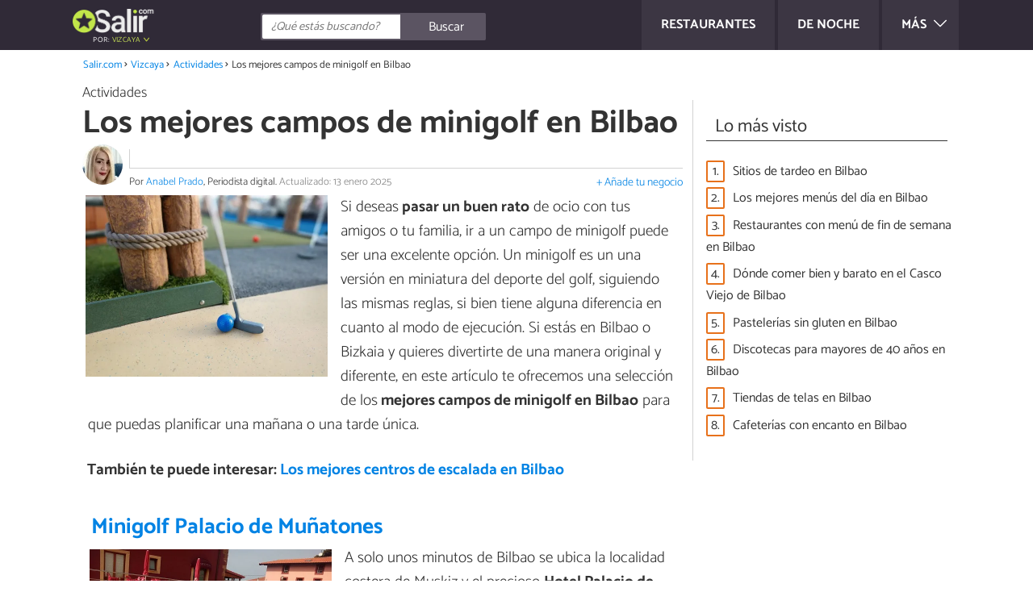

--- FILE ---
content_type: text/html; charset=UTF-8
request_url: https://www.salir.com/los-mejores-campos-de-minigolf-en-bilbao-art-1394.html
body_size: 11078
content:
<!DOCTYPE html>
<html lang="es" prefix="og: http://ogp.me/ns#">
<head>
<meta http-equiv="Content-Type" content="text/html;charset=utf-8">
<title>Los 6 mejores campos de minigolf en Bilbao - ¡Ideales para FAMILIAS!</title>    <meta name="description" content="Si deseas pasar un buen rato de ocio con tus amigos o tu familia, ir a un campo de minigolf puede ser una excelente opción. ¡En Salir.com te descubrimos los 6 mejores campos de Bilbao!"/>                <meta name="robots" content="index,follow,max-image-preview:large"/>
<link rel="canonical" href="https://www.salir.com/los-mejores-campos-de-minigolf-en-bilbao-art-1394.html" />        <link rel="shortcut icon" href="https://www.salir.com/img/web/salir/favicon.ico"/>
<meta name="ltm:project" content="salir"/>
<meta name="ltm:domain" content="salir.com"/>
<meta property="og:locale" content="es_ES" >
<meta property="og:site_name" content="salir.com" >
<meta property="og:url" content="https://www.salir.com/los-mejores-campos-de-minigolf-en-bilbao-art-1394.html" >
<meta property="twitter:site" content="@salircom" >
<meta property="og:title" content="Los 6 mejores campos de minigolf en Bilbao - ¡Ideales para FAMILIAS!" >
<meta property="og:description" content="Si deseas pasar un buen rato de ocio con tus amigos o tu familia, ir a un campo de minigolf puede ser una excelente opción. ¡En Salir.com te descubrimos los 6 mejores campos de Bilbao!" >
<meta property="og:image" content="https://cdn0.salir.com/es/articles/4/9/3/los_mejores_campos_de_minigolf_en_bilbao_1394_orig.jpg" >
<meta property="og:image:width" content="960" >
<meta property="og:image:height" content="720" >
<meta property="twitter:card" content="summary_large_image" >
<meta property="og:type" content="article" >
<meta name="idhublocation" content="178">
<meta name="idhubattr" content="166">
<meta name="isdirectory" content="1">
<meta name="viewport" content="width=device-width, initial-scale=1.0">
<link href="https://www.salir.com/css/css_salir_163.css" media="all" rel="stylesheet" type="text/css" >
<script async src="https://www.googletagmanager.com/gtag/js?id=G-DDKYG7M3GZ"></script>
<script>
window.dataLayer = window.dataLayer || [];
function gtag(){dataLayer.push(arguments);}
gtag('js', new Date());
gtag('config', 'G-DDKYG7M3GZ');
</script>
<script async src="https://securepubads.g.doubleclick.net/tag/js/gpt.js"></script>
<script>
window.googletag = window.googletag || {cmd: []};
</script>
<script>
googletag.cmd.push(function() {
googletag.pubads().enableSingleRequest();
googletag.pubads().collapseEmptyDivs();
googletag.pubads().setTargeting('ltm-id', '1394').setTargeting('category', 'Actividades').setTargeting('zone', 'article').setTargeting('project', 'salir').setTargeting('lang', 'es').setTargeting('project-lang', 'salir-es').setTargeting('amp','0');
googletag.pubads().disableInitialLoad();
googletag.enableServices();
});
</script>
<script>
var prebids = [];
prebids['ltm_desktop_roba_1'] = [{ bidder: "rubicon", params: {accountId:"16598",siteId:"160298",zoneId:"768906"} }]
prebids['ltm_desktop_roba_2'] = [{ bidder: "rubicon", params: {accountId:"16598",siteId:"160298",zoneId:"768906"} }]
prebids['ltm_desktop_roba_3'] = [{ bidder: "rubicon", params: {accountId:"16598",siteId:"160298",zoneId:"768906"} }]
prebids['ltm_desktop_sky_1'] = [{ bidder: "rubicon", params: {accountId:"16598",siteId:"160298",zoneId:"768906"} }]
prebids['ltm_mobile_roba_1'] = [{ bidder: "rubicon", params: {accountId:"16598",siteId:"160300",zoneId:"768938"} }]
prebids['ltm_mobile_roba_2'] = [{ bidder: "rubicon", params: {accountId:"16598",siteId:"160300",zoneId:"768938"} }]
prebids['ltm_mobile_roba_3'] = [{ bidder: "rubicon", params: {accountId:"16598",siteId:"160300",zoneId:"768938"} }]
prebids['ltm_nonpolicy_desktop_roba_1'] = [{ bidder: "rubicon", params: {accountId:"16598",siteId:"160298",zoneId:"768906"} }]
prebids['ltm_nonpolicy_desktop_roba_2'] = [{ bidder: "rubicon", params: {accountId:"16598",siteId:"160298",zoneId:"768906"} }]
prebids['ltm_nonpolicy_desktop_roba_3'] = [{ bidder: "rubicon", params: {accountId:"16598",siteId:"160298",zoneId:"768906"} }]
prebids['ltm_nonpolicy_desktop_sky_1'] = [{ bidder: "rubicon", params: {accountId:"16598",siteId:"160298",zoneId:"768906"} }]
prebids['ltm_nonpolicy_mobile_roba_1'] = [{ bidder: "rubicon", params: {accountId:"16598",siteId:"160300",zoneId:"768938"} }]
prebids['ltm_nonpolicy_mobile_roba_2'] = [{ bidder: "rubicon", params: {accountId:"16598",siteId:"160300",zoneId:"768938"} }]
prebids['ltm_nonpolicy_mobile_roba_3'] = [{ bidder: "rubicon", params: {accountId:"16598",siteId:"160300",zoneId:"768938"} }]
</script>
<script type="text/javascript" async src="//www.salir.com/js/library/prebid/prebid_20180601115812.js"></script>
<script>
var pbjs = pbjs || {};
pbjs.que = pbjs.que || [];
pbjs.bidderSettings = {
rubicon: {
bidCpmAdjustment : function(bidCpm){
return bidCpm * 0.84;
}
}
};
</script>
<script type="text/javascript">
window._taboola = window._taboola || [];
_taboola.push({article:'auto'});
!function (e, f, u, i) {
if (!document.getElementById(i)) {
e.async = 1;
e.src = u;
e.id = i;
f.parentNode.insertBefore(e, f);
}
}(document.createElement('script'),
document.getElementsByTagName('script')[0],
'//cdn.taboola.com/libtrc/linktomedia-ww-network/loader.js',
'tb_loader_script');
if (window.performance && typeof window.performance.mark == 'function') {
window.performance.mark('tbl_ic');
}
</script>
</head>
<body class="ctrl-article action-index">
<div class="container" id="top">
<header class="header-layout">
<nav class="menu" data-js-selector="menu">
<div class="cerrar-menu"></div>
<div class="wrap-menu max_width clear">
<a class="restaurantes menu-item ga" data-category="Header" data-event="Restaurantes" href="https://www.salir.com/vizcaya/restaurantes/">
<div class="table">
<div class="centrar">Restaurantes</div>
</div>
</a>
<a class="de-noche menu-item ga" data-category="Header" data-event="De noche" href="https://www.salir.com/vizcaya/de-noche/">
<div class="table">
<div class="centrar">De noche</div>
</div>
</a>
<div class="descubre">
<div class="table">
<div class="centrar">Más
<svg fill="#ffffff" viewBox="0 0 330 330" transform="rotate(90)">
<path d="M250.606,154.389l-150-149.996c-5.857-5.858-15.355-5.858-21.213,0.001 c-5.857,5.858-5.857,15.355,0.001,21.213l139.393,139.39L79.393,304.394c-5.857,5.858-5.857,15.355,0.001,21.213 C82.322,328.536,86.161,330,90,330s7.678-1.464,10.607-4.394l149.999-150.004c2.814-2.813,4.394-6.628,4.394-10.606 C255,161.018,253.42,157.202,250.606,154.389z"/>
</svg>
</div>
</div>
</div>
<div class="lista_menu">
<div class="clear">
<a class="ga hidden" data-category="Header" data-event="Go to hub" data-label="2" href="https://www.salir.com/vizcaya/restaurantes/">Restaurantes</a>
<a class="ga hidden" data-category="Header" data-event="Go to hub" data-label="134" href="https://www.salir.com/vizcaya/de-noche/">De noche</a>
<a class="ga" data-category="Header" data-event="Go to hub" data-label="115" href="https://www.salir.com/vizcaya/de-compras/">De compras</a>
<a class="ga" data-category="Header" data-event="Go to hub" data-label="131" href="https://www.salir.com/vizcaya/cuidado-personal/">Cuidado personal</a>
<a class="ga" data-category="Header" data-event="Go to hub" data-label="166" href="https://www.salir.com/vizcaya/actividades/">Actividades</a>
<a class="ga" data-category="Header" data-event="Go to hub" data-label="927" href="https://www.salir.com/vizcaya/sexo-y-citas/">Sexo y citas</a>
</div>
</div>
</div>		</nav>
<div class="max_width align-center">
<span class="hamburguesa" onclick="document.querySelector('.container').classList.toggle('menu-abierto')">
<svg viewBox="0 0 139 93"><path d="M -0 7.007 L -0 14.014 69.750 13.757 L 139.500 13.500 139.796 6.750 L 140.091 0 70.046 0 L 0 0 -0 7.007 M 0.328 7.500 C 0.333 11.350, 0.513 12.802, 0.730 10.728 C 0.946 8.653, 0.943 5.503, 0.722 3.728 C 0.501 1.952, 0.324 3.650, 0.328 7.500 M -0 46.520 L -0 54.014 69.750 53.757 L 139.500 53.500 139.788 46 L 140.075 38.500 70.038 38.763 L -0 39.027 -0 46.520 M 0.343 46.500 C 0.346 50.900, 0.522 52.576, 0.733 50.224 C 0.945 47.872, 0.942 44.272, 0.727 42.224 C 0.512 40.176, 0.339 42.100, 0.343 46.500 M -0 86.020 L -0 93.014 69.750 92.757 L 139.500 92.500 139.789 85.500 L 140.078 78.500 70.039 78.763 L -0 79.027 -0 86.020 M 0.336 86 C 0.336 90.125, 0.513 91.813, 0.728 89.750 C 0.944 87.688, 0.944 84.313, 0.728 82.250 C 0.513 80.188, 0.336 81.875, 0.336 86" fill="#fffcfc"/></svg>
</span>
<div class="logo-directory">
<a href="https://www.salir.com/vizcaya/"><img src="https://www.salir.com/img/web/salir/logo/negativo/es.png" alt="Web de ocio" class="logo ga" data-category="Header" data-event="go to home"></a>
<div id="ambito">
por:						<a class="ambito-desplegable" data-js-selector="ambito-desplegable">Vizcaya</a>
</div>
</div>
<div class="open-compartir" onclick="document.querySelector('.compartir').classList.toggle('active')">
<svg viewBox="0 0 44 50"><path d="M 31.161 1.750 C 30.028 2.712, 28.717 5.057, 28.248 6.959 C 27.535 9.847, 26.193 11.146, 20.118 14.830 C 14.744 18.089, 12.549 18.949, 11.721 18.121 C 9.947 16.347, 5.509 16.812, 2.635 19.073 C -1.087 22, -1.087 28, 2.635 30.927 C 5.471 33.158, 9.942 33.658, 11.662 31.938 C 12.412 31.188, 14.940 32.221, 20.252 35.446 C 26.768 39.402, 27.868 40.482, 28.430 43.480 C 30.162 52.710, 44 51.758, 44 42.408 C 44 36.386, 38.536 32.707, 32.999 35 C 30.604 35.993, 29.509 35.639, 23.117 31.808 C 13.553 26.075, 13.624 24.262, 23.651 18.169 C 29.806 14.429, 31.103 13.985, 32.960 14.979 C 37.963 17.656, 44 13.540, 44 7.452 C 44 1.240, 35.964 -2.329, 31.161 1.750" fill="#fffcfc"/></svg>
COMPARTIR
</div>
<form id="buscador" class="search-form salir-form" action="https://www.salir.com/busqueda" method="GET" onsubmit="if (document.getElementById('q').value.length < 3) { alert('Con tan poquito no podemos saber lo que quieres, haz una búsqueda más larga.'); document.getElementById('q').focus(); return false;}">
<fieldset>
<input name="q" id="q" data-js-selector="q" autocomplete="off"  class="input text search" placeholder="¿Qué estás buscando?">
<button type="button" class="button search" aria-label="Buscar" onclick="if(document.getElementById('q').value == '' || document.getElementById('q').value == document.getElementById('q').getAttribute('data-q')){ document.getElementById('q').focus(); } else { document.getElementById('buscador').submit(); }">
<svg viewBox="0 0 100 100"><path d="M 47.222 1.915 C 26.063 9.754, 14.914 35.454, 24.138 55.126 C 26.776 60.752, 26.776 60.752, 13.388 74.112 C -1.625 89.094, -3.016 92.075, 2.455 97.545 C 7.844 102.935, 10.715 101.599, 25.920 86.631 C 39.500 73.262, 39.500 73.262, 45 75.881 C 58.502 82.310, 77.432 78.695, 88.558 67.561 C 117.955 38.147, 86.076 -12.480, 47.222 1.915 M 52.792 11.347 C 27.033 18.582, 24.360 54.577, 48.752 65.744 C 62.648 72.106, 79.479 66.237, 86.454 52.596 C 97.820 30.373, 76.793 4.606, 52.792 11.347" stroke="none" fill="#fcfcfc" fill-rule="evenodd"/></svg>
<span>Buscar</span>
</button>
</fieldset>
</form>
</div>
<div data-js-selector="dropdown_menu" class="dropdown-content">
<div class="max_width">
<div class="toda-espania">
<a href="https://www.salir.com">Toda España</a>
</div>
<div class="columna-provincias">
<div class="titulillo">Provincias</div>
<ul class="provincias">
<li><a href="https://www.salir.com/a-coruna/">A Coruña</a></li>
<li><a href="https://www.salir.com/alava/">Álava</a></li>
<li><a href="https://www.salir.com/alicante/">Alicante</a></li>
<li><a href="https://www.salir.com/almeria/">Almería</a></li>
<li><a href="https://www.salir.com/asturias/">Asturias</a></li>
<li><a href="https://www.salir.com/avila/">Ávila</a></li>
<li><a href="https://www.salir.com/badajoz/">Badajoz</a></li>
<li><a href="https://www.salir.com/barcelona/">Barcelona</a></li>
<li><a href="https://www.salir.com/burgos/">Burgos</a></li>
<li><a href="https://www.salir.com/caceres/">Cáceres</a></li>
<li><a href="https://www.salir.com/cadiz/">Cádiz</a></li>
<li><a href="https://www.salir.com/cantabria/">Cantabria</a></li>
<li><a href="https://www.salir.com/castellon/">Castellón</a></li>
<li><a href="https://www.salir.com/ciudad-real/">Ciudad Real</a></li>
<li><a href="https://www.salir.com/cordoba/">Córdoba</a></li>
<li><a href="https://www.salir.com/cuenca/">Cuenca</a></li>
<li><a href="https://www.salir.com/eivissa/">Eivissa</a></li>
<li><a href="https://www.salir.com/formentera/">Formentera</a></li>
<li><a href="https://www.salir.com/girona/">Girona</a></li>
<li><a href="https://www.salir.com/granada/">Granada</a></li>
<li><a href="https://www.salir.com/guadalajara/">Guadalajara</a></li>
<li><a href="https://www.salir.com/guipuzcoa/">Guipúzcoa</a></li>
<li><a href="https://www.salir.com/huelva/">Huelva</a></li>
<li><a href="https://www.salir.com/huesca/">Huesca</a></li>
<li><a href="https://www.salir.com/jaen/">Jaén</a></li>
<li><a href="https://www.salir.com/la-rioja/">La Rioja</a></li>
<li><a href="https://www.salir.com/las-palmas/">Las Palmas</a></li>
<li><a href="https://www.salir.com/leon/">León</a></li>
<li><a href="https://www.salir.com/lleida/">Lleida</a></li>
<li><a href="https://www.salir.com/lugo/">Lugo</a></li>
<li><a href="https://www.salir.com/madrid/">Madrid</a></li>
<li><a href="https://www.salir.com/malaga/">Málaga</a></li>
<li><a href="https://www.salir.com/mallorca/">Mallorca</a></li>
<li><a href="https://www.salir.com/menorca/">Menorca</a></li>
<li><a href="https://www.salir.com/murcia/">Murcia</a></li>
<li><a href="https://www.salir.com/navarra/">Navarra</a></li>
<li><a href="https://www.salir.com/ourense/">Ourense</a></li>
<li><a href="https://www.salir.com/pontevedra/">Pontevedra</a></li>
<li><a href="https://www.salir.com/salamanca/">Salamanca</a></li>
<li><a href="https://www.salir.com/santa-cruz-de-tenerife/">Santa Cruz de Tenerife</a></li>
<li><a href="https://www.salir.com/segovia/">Segovia</a></li>
<li><a href="https://www.salir.com/sevilla/">Sevilla</a></li>
<li><a href="https://www.salir.com/soria/">Soria</a></li>
<li><a href="https://www.salir.com/tarragona/">Tarragona</a></li>
<li><a href="https://www.salir.com/teruel/">Teruel</a></li>
<li><a href="https://www.salir.com/toledo/">Toledo</a></li>
<li><a href="https://www.salir.com/valencia/">Valencia</a></li>
<li><a href="https://www.salir.com/valladolid/">Valladolid</a></li>
<li><a href="https://www.salir.com/vizcaya/">Vizcaya</a></li>
<li><a href="https://www.salir.com/zaragoza/">Zaragoza</a></li>
</ul>
</div>
</div>
</div>	</header>
<main class="main-content">
<nav>
<ul class="breadcrumb">
<li><a href="https://www.salir.com">Salir.com</a></li>
<li><a href="https://www.salir.com/vizcaya/">Vizcaya</a></li>
<li><a href="https://www.salir.com/vizcaya/actividades/">Actividades</a></li>
<li>Los mejores campos de minigolf en Bilbao</li>
</ul>
</nav>
<article class="columna-post">
<header class="header-post">
<div class="post-categoria">
<a class="post-categoria-link" href="https://www.salir.com/vizcaya/actividades/">Actividades</a>
</div>
<h1 class="titulo titulo--articulo">Los mejores campos de minigolf en Bilbao</h1>
<div class="info_articulo ">
<div class="daticos">
<div class="datico nbsp">&nbsp;</div>    </div>
<div class="autor">
<a rel="nofollow" class="img_autor" href="https://www.salir.com/autor/anabel-prado-17.html">
<picture>
<source
srcset="https://cdn0.salir.com/es/users/7/1/0/img_17_50_square.webp"
type="image/webp">
<img height="50" width="50" src="https://cdn0.salir.com/es/users/7/1/0/img_17_50_square.jpg" alt="Anabel Prado">
</picture>
</a>
<div class="nombre_autor">
Por <a rel="nofollow" href="https://www.salir.com/autor/anabel-prado-17.html">Anabel Prado</a>, Periodista digital. <span class="date_publish">Actualizado: 13 enero 2025</span>                    </div>
<a class="anunciate" href="https://www.salir.com/anunciate" rel="nofollow" target="_blank">+ Añade tu negocio</a>
</div>
</div>        </header>
<div class="intro">
<div class="imagen_wrap ">
<div class="imagen">
<picture>
<source
srcset="https://cdn0.salir.com/es/articles/4/9/3/los_mejores_campos_de_minigolf_en_bilbao_1394_600.webp"
type="image/webp">
<img fetchpriority="high" src="https://cdn0.salir.com/es/articles/4/9/3/los_mejores_campos_de_minigolf_en_bilbao_1394_600.jpg" alt="Los mejores campos de minigolf en Bilbao" width="600"  height="450">
</picture>
</div>
</div>
<p>Si deseas<strong> pasar un buen rato</strong> de ocio con tus amigos o tu familia, ir a un campo de minigolf puede ser una excelente opci&oacute;n. Un minigolf es un una versi&oacute;n en miniatura del deporte del golf, siguiendo las mismas reglas, si bien tiene alguna diferencia en cuanto al modo de ejecuci&oacute;n. Si est&aacute;s en Bilbao o Bizkaia y quieres divertirte de una manera original y diferente, en este art&iacute;culo te ofrecemos una selecci&oacute;n de los<strong> mejores campos de minigolf en Bilbao</strong> para que puedas planificar una ma&ntilde;ana o una tarde &uacute;nica.</p>
</div>
<div class="recomendado-incrustado">
<div class="texto">También te puede interesar:     <a class="ga" data-category="Post" data-event="related incrustado" href="https://www.salir.com/los-mejores-centros-de-escalada-en-bilbao-art-1049.html">Los mejores centros de escalada en Bilbao</a>
</div>
</div>
<div  class="publibydfp ad mobile breakpoint_1" id='div-gpt-ad-1490621822506-6' data-client='1052877' data-dfp='ltm_mobile_roba_1' data-sizes='[[336, 280],[300, 250]]'>
</div>
<div  class="publibydfp ad breakpoint_1-5 breakpoint_2 breakpoint_2-5 breakpoint_3 breakpoint_4" id='div-gpt-ad-1490621822506-2' data-client='1052877' data-dfp='ltm_desktop_roba_1' data-sizes='[[336, 280],[300, 250],[480, 320]]'>
</div>
<div class="place-item">
<h2 class="titulo titulo--h2 titulo--place" id="anchor_0">
<a class="ga" data-category="Article" data-event="link place" data-label="129975" href="https://www.salir.com/minigolf-palacio-de-munatones-muskiz-neg-129975.html">Minigolf Palacio de Muñatones</a>
</h2>
<div class="apartado list">
<div class="imagen_wrap">
<div class="imagen">
<a class="ga" data-category="Article" data-event="link place" data-label="129975" href="https://www.salir.com/minigolf-palacio-de-munatones-muskiz-neg-129975.html">
<picture>
<source
srcset="https://cdn0.salir.com/es/places/5/7/9/minigolf-palacio-de-munatones_129975_0_600.webp"
type="image/webp">
<img loading="lazy" src="https://cdn0.salir.com/es/places/5/7/9/minigolf-palacio-de-munatones_129975_0_600.jpg" alt="Minigolf Palacio de Muñatones" width="600"  height="400">
</picture>
</a>
</div>
</div>
<p>A solo unos minutos de Bilbao se ubica la localidad costera de Muskiz y el precioso <strong>Hotel Palacio de Mu&ntilde;atones.</strong> Un hotel situado en un antiguo palacete de finales del siglo XVIII en el que, tras una sobria y elegante rehabililtaci&oacute;n, se ofrece hospedaje, restaurante para celebraciones y eventos, cafeter&iacute;a, terraza, parking privado y<strong> un divertido minigolf.</strong></p><p>Un minigolf que se localiza en <strong>un precioso entorno</strong> y en el que podr&aacute;s pasar un rato de lo m&aacute;s agradable jugando en familia mientras te tomas algo en la terraza del hotel. Tambi&eacute;n cuenta con servicio de alquiler de bicicletas para poder hacer las rutas cercanas o ir hasta la playa.</p>
</div>
</div>
<div class="place-item">
<h2 class="titulo titulo--h2 titulo--place" id="anchor_1">
<a class="ga" data-category="Article" data-event="link place" data-label="129017" href="https://www.salir.com/club-deportivo-bilbao-bilbao-neg-129017.html">Club Deportivo Bilbao</a>
</h2>
<div class="apartado list">
<div class="imagen_wrap">
<div class="imagen">
<a class="ga" data-category="Article" data-event="link place" data-label="129017" href="https://www.salir.com/club-deportivo-bilbao-bilbao-neg-129017.html">
<picture>
<source
srcset="https://cdn0.salir.com/es/places/7/1/0/club-deportivo-bilbao_129017_0_600.webp"
type="image/webp">
<img loading="lazy" src="https://cdn0.salir.com/es/places/7/1/0/club-deportivo-bilbao_129017_0_600.jpg" alt="Club Deportivo Bilbao" width="600"  height="400">
</picture>
</a>
</div>
</div>
<p>El <strong>Club Deportivo Bilbao</strong> alberga otro de los mejores campos de minigolf en Bilbao. Este es un club en el que se puede practicar una gran variedad de deportes, adem&aacute;s de disponer de un restaurante abierto a todo el p&uacute;blico. Para acceder al resto de las instalaciones hay que ser socio, una condici&oacute;n tambi&eacute;n imprescindible si deseas utilizar sus pistas y campos.</p><p>El club dispone de <strong>11 campos y pistas</strong> para practicar todo tipo de actividades deportivas entre las que se encuentra el <strong>minigolf</strong> y el <strong>golf</strong>, adem&aacute;s de frontenis, squash, pelota, gimnasia art&iacute;stica, cinta, bicicleta est&aacute;tica y remo, musculaci&oacute;n, deportes tradicionales y expresi&oacute;n corporal. &iexcl;Un espacio de lo m&aacute;s completo para practicar deporte!</p>
</div>
</div>
<div  class="publibydfp ad mobile breakpoint_1" id='div-gpt-ad-1490621822506-7' data-client='1052877' data-dfp='ltm_mobile_roba_2' data-sizes='[[336,280],[300, 250],[300,600]]'>
</div>
<div  class="publibydfp ad breakpoint_1-5 breakpoint_2 breakpoint_2-5 breakpoint_3 breakpoint_4" id='div-gpt-ad-1490621822506-3' data-client='1052877' data-dfp='ltm_desktop_roba_2' data-sizes='[[336, 280],[300, 250],[480, 320]]'>
</div>
<div class="place-item">
<h2 class="titulo titulo--h2 titulo--place" id="anchor_2">
<a class="ga" data-category="Article" data-event="link place" data-label="129976" href="https://www.salir.com/sociedad-bilbaina-bilbao-neg-129976.html">Sociedad Bilbaína</a>
</h2>
<div class="apartado list">
<div class="imagen_wrap">
<div class="imagen">
<a class="ga" data-category="Article" data-event="link place" data-label="129976" href="https://www.salir.com/sociedad-bilbaina-bilbao-neg-129976.html">
<picture>
<source
srcset="https://cdn0.salir.com/es/places/6/7/9/sociedad-bilbaina_129976_0_600.webp"
type="image/webp">
<img loading="lazy" src="https://cdn0.salir.com/es/places/6/7/9/sociedad-bilbaina_129976_0_600.jpg" alt="Sociedad Bilbaína" width="600"  height="400">
</picture>
</a>
</div>
</div>
<p>Otro de los espacios para jugar al minigolf en Bilbao es el campo de la <strong>Sociedad Bilba&iacute;na de Recreo</strong>. La Sociedad Bilba&iacute;na es uno de los clubs privados m&aacute;s populares y emblem&aacute;ticos de la ciudad. Inaugurada en el a&ntilde;o 1913, la Sociedad Bilba&iacute;na se destaca tanto por la <strong>elegancia y calidad</strong> del edificio en el que se ubica, obra del arquitecto Emiliano Amann Amann, y por ofrecer toda una gran variedad de actividades de ocio y restauraci&oacute;n.</p><p>En lo que se refiere al deporte, la Sociedad Bilba&iacute;na cuenta con<strong> 5 campos y pistas</strong> dedicadas a la pr&aacute;ctica de deportes como el frontenis, golf, minigolf, billar, pelota y gimnasio. Se imparten clases de iniciaci&oacute;n, contando con un monitor para asesorar a los jugadores.</p>
</div>
</div>
<div class="place-item">
<h2 class="titulo titulo--h2 titulo--place" id="anchor_3">
<a class="ga" data-category="Article" data-event="link place" data-label="129977" href="https://www.salir.com/casa-rural-pikatzaenea-baserria-sopuerta-neg-129977.html">Casa Rural Pikatzaenea Baserria</a>
</h2>
<div class="apartado list">
<div class="imagen_wrap">
<div class="imagen">
<a class="ga" data-category="Article" data-event="link place" data-label="129977" href="https://www.salir.com/casa-rural-pikatzaenea-baserria-sopuerta-neg-129977.html">
<picture>
<source
srcset="https://cdn0.salir.com/es/places/7/7/9/casa-rural-pikatzaenea-baserria_129977_0_600.webp"
type="image/webp">
<img loading="lazy" src="https://cdn0.salir.com/es/places/7/7/9/casa-rural-pikatzaenea-baserria_129977_0_600.jpg" alt="Casa Rural Pikatzaenea Baserria" width="600"  height="400">
</picture>
</a>
</div>
</div>
<p>Y abandonamos la capital para desplazarnos hasta<strong> la cercana localidad de Sopuerta.</strong> Un entorno privilegiado situado a tan solo unos minutos en coche de Bilbao y en el que podemos encontrar otro de los mejores campos de minigolf en Bilbao.</p><p>Concretamente, este campo se localiza en la <strong>Casa Rural Pikatzaenea Baserria.</strong> Un caser&oacute;n se&ntilde;orial del siglo XVII que dispone de un amplio <strong>jard&iacute;n con barbacoa, zona de juegos infantiles y un minigolf.</strong> El edificio cuenta con 160 metros cuadrados de planta y tres alturas, siendo un espacio ideal para la celebraci&oacute;n de eventos y bodas.</p>
</div>
</div>
<div class="place-item">
<h2 class="titulo titulo--h2 titulo--place" id="anchor_4">
<a class="ga" data-category="Article" data-event="link place" data-label="129978" href="https://www.salir.com/hotel-seminario-bilbao-derio-neg-129978.html">Hotel Seminario Bilbao</a>
</h2>
<div class="apartado list">
<div class="imagen_wrap">
<div class="imagen">
<a class="ga" data-category="Article" data-event="link place" data-label="129978" href="https://www.salir.com/hotel-seminario-bilbao-derio-neg-129978.html">
<picture>
<source
srcset="https://cdn0.salir.com/es/places/8/7/9/hotel-seminario-bilbao_129978_0_600.webp"
type="image/webp">
<img loading="lazy" src="https://cdn0.salir.com/es/places/8/7/9/hotel-seminario-bilbao_129978_0_600.jpg" alt="Hotel Seminario Bilbao" width="600"  height="400">
</picture>
</a>
</div>
</div>
<p>El<strong> Hotel Seminario Bilbao</strong> se ubica en Derio y en las proximidades del campo de golf de esta localidad, a tan solo 10 kil&oacute;metros de Bilbao. Un local que tambi&eacute;n dispone en sus instalaciones de un <strong>minigolf</strong> en el que podr&aacute;s divertirte con tus peque&ntilde;os.</p><p>Adem&aacute;s, en las cercan&iacute;as tambi&eacute;n se localiza una escuela de Golf, <strong>la Escuela de Golf Celles</strong>, un local con buenos monitores y clases de iniciaci&oacute;n y perfeccionamiento. Otras instalaciones del hotel son un restaurante, bar o lounge, cafeter&iacute;a, biblioteca, sala de conferencias, aparcamiento gratuito y servicio gratis de traslado hasta el aeropuerto.</p>
</div>
</div>
<div  class="publibydfp ad mobile breakpoint_1" id='div-gpt-ad-1490621822506-8' data-client='1052877' data-dfp='ltm_mobile_roba_3' data-sizes='[[336, 280],[300, 250]]'>
</div>
<div  class="publibydfp ad breakpoint_1-5 breakpoint_2 breakpoint_2-5 breakpoint_3 breakpoint_4" id='div-gpt-ad-1490621822506-4' data-client='1052877' data-dfp='ltm_desktop_roba_3' data-sizes='[[336, 280],[300, 250],[480, 320]]'>
</div>
<div class="place-item">
<h2 class="titulo titulo--h2 titulo--place" id="anchor_5">
<a class="ga" data-category="Article" data-event="link place" data-label="128229" href="https://www.salir.com/mini-golf-parque-de-gamarra-vitoria-gasteiz-neg-128229.html">Mini Golf Parque de Gamarra</a>
</h2>
<div class="apartado list">
<div class="imagen_wrap">
<div class="imagen">
<a class="ga" data-category="Article" data-event="link place" data-label="128229" href="https://www.salir.com/mini-golf-parque-de-gamarra-vitoria-gasteiz-neg-128229.html">
<picture>
<source
srcset="https://cdn0.salir.com/es/places/9/2/2/mini-golf-parque-de-gamarra_128229_0_600.webp"
type="image/webp">
<img loading="lazy" src="https://cdn0.salir.com/es/places/9/2/2/mini-golf-parque-de-gamarra_128229_0_600.jpg" alt="Mini Golf Parque de Gamarra" width="600"  height="400">
</picture>
</a>
</div>
</div>
<p>Y ya en Araba, en Vitoria-Gasteiz, y a unos tres cuartos de hora de Bilbao, podemos pasarnos por el <strong>Mini-golf del Parque de Gamarra.</strong> Un campo de minigolf situado en el complejo polideportivo de este gran parque en el que adem&aacute;s podemos disfrutar de una piscina ol&iacute;mpica, piscinas familiar e infantil y toboganes.</p><p>El <strong>mini-golf es de uso gratuito</strong> y en sus instalaciones se facilitan palos y bolas para jugar. El campo de juego tiene un <strong>recorrido de 9 hoyos,</strong> siendo de uso libre en invierno y para los usuarios del parque en verano. Hay zonas de barbacoas, bares y cafeter&iacute;as.</p>
</div>
</div>
<div class="apartado align-center marco-sugerir-foto margin-bottom-2">
<p>¿Quieres que tu negocio aparezca en este artículo?</p>
<a class="boton m margin-top-0" rel="nofollow" target="_blank" href="https://www.salir.com/anunciate">Añadir mi negocio</a>
</div>
</article>
<aside>
<div class="tags" data-js-selector="top-views">
<div class="titulo titulo--linea"><div class="pastilla">Lo más visto</div></div>
<div class="topview"><div>1.</div><a href="https://www.salir.com/sitios-de-tardeo-en-bilbao-art-3418.html">Sitios de tardeo en Bilbao</a></div><div class="topview"><div>2.</div><a href="https://www.salir.com/los-mejores-menus-del-dia-en-bilbao-art-55.html">Los mejores menús del día en Bilbao</a></div><div class="topview"><div>3.</div><a href="https://www.salir.com/restaurantes-con-menu-de-fin-de-semana-en-bilbao-art-2888.html">Restaurantes con menú de fin de semana en Bilbao</a></div><div class="topview"><div>4.</div><a href="https://www.salir.com/donde-comer-bien-y-barato-en-el-casco-viejo-de-bilbao-art-482.html">Dónde comer bien y barato en el Casco Viejo de Bilbao</a></div><div class="topview"><div>5.</div><a href="https://www.salir.com/pastelerias-sin-gluten-en-bilbao-art-360.html">Pastelerías sin gluten en Bilbao</a></div><div class="topview"><div>6.</div><a href="https://www.salir.com/discotecas-para-mayores-de-40-anos-en-bilbao-art-665.html">Discotecas para mayores de 40 años en Bilbao</a></div><div class="topview"><div>7.</div><a href="https://www.salir.com/tiendas-de-telas-en-bilbao-art-2087.html">Tiendas de telas en Bilbao</a></div><div class="topview"><div>8.</div><a href="https://www.salir.com/cafeterias-con-encanto-en-bilbao-art-2230.html">Cafeterías con encanto en Bilbao</a></div></div>
<div  data-js-selector="pegajoso" class="publibydfp ad breakpoint_2 breakpoint_2-5 breakpoint_3 breakpoint_4" id='div-gpt-ad-1490621822506-5' data-client='1052877' data-dfp='ltm_desktop_sky_1' data-sizes='[[160, 600],[300, 600],[300, 250]]'>
</div>
</aside>
<div class="columna-post">
<div class="titulo titulo--h2">Artículos relacionados</div>
<div class="relacionados bottom" data-js-selector="related-bottom">
<div class="bloquegroup clear padding-left-1">
<div class="bloque  link">
<div class="position-imagen">
<picture>
<source srcset="https://cdn0.salir.com/es/articles/2/1/0/los_mejores_restaurantes_de_bilbao_12_300_150.webp"
type="image/webp">
<img loading="lazy" data-pin-nopin="true" alt="Los mejores restaurantes de Bilbao" class="imagen" src="https://cdn0.salir.com/es/articles/2/1/0/los_mejores_restaurantes_de_bilbao_12_300_150.jpg" width="300" height="150">
</picture>
</div>
<a href="https://www.salir.com/los-mejores-restaurantes-de-bilbao-art-12.html" class="titulo titulo--bloque">Los mejores restaurantes de Bilbao</a>
</div>
<div class="bloque  link">
<div class="position-imagen">
<div class="stars">
<div class="total">
<div class="valoracion" style="width: 100.00%"></div>
</div>
</div>
<picture>
<source srcset="https://cdn0.salir.com/es/articles/5/5/0/los_mejores_menus_del_dia_en_bilbao_55_300_150.webp"
type="image/webp">
<img loading="lazy" data-pin-nopin="true" alt="Los mejores menús del día en Bilbao" class="imagen" src="https://cdn0.salir.com/es/articles/5/5/0/los_mejores_menus_del_dia_en_bilbao_55_300_150.jpg" width="300" height="150">
</picture>
</div>
<a href="https://www.salir.com/los-mejores-menus-del-dia-en-bilbao-art-55.html" class="titulo titulo--bloque">Los mejores menús del día en Bilbao</a>
</div>
<div class="bloque  link">
<div class="position-imagen">
<picture>
<source srcset="https://cdn0.salir.com/es/articles/9/5/1/las_mejores_discotecas_de_bilbao_159_300_150.webp"
type="image/webp">
<img loading="lazy" data-pin-nopin="true" alt="Las mejores discotecas de Bilbao" class="imagen" src="https://cdn0.salir.com/es/articles/9/5/1/las_mejores_discotecas_de_bilbao_159_300_150.jpg" width="300" height="150">
</picture>
</div>
<a href="https://www.salir.com/las-mejores-discotecas-de-bilbao-art-159.html" class="titulo titulo--bloque">Las mejores discotecas de Bilbao</a>
</div>
<div class="bloque  link">
<div class="position-imagen">
<picture>
<source srcset="https://cdn0.salir.com/es/articles/7/9/1/los_mejores_bares_de_copas_y_pubs_en_bilbao_197_300_150.webp"
type="image/webp">
<img loading="lazy" data-pin-nopin="true" alt="Los mejores bares de copas y pubs en Bilbao" class="imagen" src="https://cdn0.salir.com/es/articles/7/9/1/los_mejores_bares_de_copas_y_pubs_en_bilbao_197_300_150.jpg" width="300" height="150">
</picture>
</div>
<a href="https://www.salir.com/los-mejores-bares-de-copas-y-pubs-en-bilbao-art-197.html" class="titulo titulo--bloque">Los mejores bares de copas y pubs en Bilbao</a>
</div>
</div>
</div>
<div class="comentarios" id="comentarios">
<div class="titulo titulo--linea sin-margin-lateral"><div class="pastilla">                                            Escribir comentario                                    </div></div>
<div>
<form method="post" class="formulario" data-js-selector="formulario-comentario" data-id-respuesta="-1">
<input type="hidden" name="id_article" data-js-selector="id_article" value="1394">
<input type="hidden" name="id_respuesta" value="-1">
<input type="hidden" name="id_categoria" value="7682">
<div data-js-selector="comentario-nombre-mail">
<div class="columna izquierda">
<div class="position-relative">
<div class="error" data-js-selector="error-nombre"></div>
<input type="text" class="input" name="nombre" placeholder="Nombre">
</div>
</div><div class="columna derecha">
<div class="position-relative">
<div class="error" data-js-selector="error-email"></div>
<input type="email" class="input" name="email" placeholder="Correo electrónico (no se publicará)">
</div>
</div>
</div>
<div class="position-relative foto">
<div class="error" data-js-selector="error-comentario"></div>
<textarea name="comentario" placeholder="Comentario o pregunta"></textarea>
<input class="adjunto" type="file" name="adjunto" data-js-selector="archivo_adjunto" data-portada="3" hidden="hidden"/>
<div class="arrastrar" data-js-selector="comentario-adjunto" data-portada="3">
<div class="error--arrastrar" data-js-selector="error-adjunto"></div>
<div class="icono-camara" data-js-selector="icono-camara"></div>
<div class="copy-tactil" data-js-selector="copy-tactil">Añade una imagen</div>
<div class="copy-raton" data-js-selector="copy-raton">Haz clic para adjuntar una foto relacionada con tu comentario</div>
</div>
</div>
<div class="rating">
<div class="selector--starts">
<input type="radio" name="rating" id="valoracion-null" class="valoracion" value="0" checked="checked"><label for="valoracion-null" style="display:none;"></label>
<input type="radio" name="rating" id="valoracion-1" class="valoracion" value="1" onclick="$('#texto-valoracion').html($(this).data('texto'));" data-texto="No es útil"><label for="valoracion-1"></label>
<input type="radio" name="rating" id="valoracion-2" class="valoracion" value="2" onclick="$('#texto-valoracion').html($(this).data('texto'));" data-texto="Más o menos"><label for="valoracion-2"></label>
<input type="radio" name="rating" id="valoracion-3" class="valoracion" value="3" onclick="$('#texto-valoracion').html($(this).data('texto'));" data-texto="Normal"><label for="valoracion-3"></label>
<input type="radio" name="rating" id="valoracion-4" class="valoracion" value="4" onclick="$('#texto-valoracion').html($(this).data('texto'));" data-texto="Útil"><label for="valoracion-4"></label>
<input type="radio" name="rating" id="valoracion-5" class="valoracion" value="5" onclick="$('#texto-valoracion').html($(this).data('texto'));" data-texto="Muy útil"><label for="valoracion-5"></label>
</div>
<label class="label">Tu valoración:</label><span class="texto" id="texto-valoracion">
¿Qué te ha parecido el artículo?                </span>
</div>
<button type="button" data-js-selector="enviar_comentario" class="boton m" data-id-respuesta="-1">Enviar comentario</button>
<input name="politica" id="politica_-1" type="checkbox"><label for="politica_-1">He leído y acepto la             <a href="https://www.salir.com/index/politicadeprivacidad" rel="nofollow" data-js-selector="launch_popup">política de privacidad</a>
</label>
<label class="legal">Red Link To Media recopila los datos personales solo para uso interno. En ningún caso, tus datos serán transferidos a terceros sin tu autorización.<br>De acuerdo con la ley del 8 de diciembre de 1992, puedes acceder a la base de datos que contiene tus datos personales y modificar esta información en cualquier momento, poniéndote en contacto con Red Link To Media SL (<a href="mailto:info@linktomedia.net">info@linktomedia.net</a>)</label>
</form>
</div>
</div>
</div>
<div class="barra-titulo-articulo">
<div class="max_width ">
<a class="wrap_titulo-barra-articulo" href="#top">Los mejores campos de minigolf en Bilbao</a>
</div>
</div>
<div  data-js-selector="anchor" class="publibydfp ad mobile breakpoint_1 breakpoint_1-5" id='div-gpt-ad-ltm_anchor_bottom' data-client='1052877' data-dfp='ltm_anchor_bottom' data-sizes='[[320, 50],[320,100]]'>
</div>
</main>
<a class="back_top" href="#top">Volver arriba &#8593;</a>
<footer>
<div class="max_width columnas--1">
<div class="columna">
<a class="logo-default" href="https://www.salir.com"><img src="https://www.salir.com/img/web/salir/logo/positivo/es.png" alt="Salir.com" class="logo ga" data-category="Header" data-event="go to home"  ></a>
<div class="titulo titulo--footer">Redes sociales</div>
<div class="social margin-bottom-1">
<a href="https://twitter.com/salircom" class="twitter follow-icon" target="_blank" title="twitter" rel="nofollow noopener noreferrer"></a>
<a href="https://www.instagram.com/salir.com.bcn/" class="instagram follow-icon" target="_blank" title="instagram" rel="nofollow noopener noreferrer"></a>
<a href="https://www.pinterest.es/salircom/" class="pinterest follow-icon" target="_blank" title="pinterest" rel="nofollow noopener noreferrer"></a>
</div>
</div>
</div>
<div class="subfooter">
<div class="max_width">
<strong>&copy; salir.com</strong> <em>2026</em>
<a href="https://www.salir.com/quienes-somos">Quiénes somos</a>
<a target="_blank" rel="nofollow" href="https://www.salir.com/anunciate">Contacta con nosotros</a>
<a data-js-selector="launch_popup" target="_blank" href="https://www.salir.com/index/terminosycondiciones" rel="nofollow">Términos y Condiciones</a>
<a data-js-selector="launch_popup" target="_blank" href="https://www.salir.com/index/politicadeprivacidad" rel="nofollow">Política de privacidad</a>
<a data-js-selector="launch_popup" target="_blank" href="https://www.salir.com/index/politicadecookies" rel="nofollow">Política de cookies</a>
</div>
</div>
</footer>
<div id="mediaquery"></div>
<div class="compartir share-off" data-js-selector="compartir">
<div class="max_width">
<span>Compartir en: </span><a href="http://www.facebook.com/sharer.php?u=https://www.salir.com/los-mejores-campos-de-minigolf-en-bilbao-art-1394.html" class="social-icon facebook ga" rel="nofollow noopener noreferrer" title="facebook" data-js-selector="launch_popup" data-category="Post" data-event="share" data-label="facebook"></a><a href="http://twitter.com/share?original_referer=https://www.salir.com/los-mejores-campos-de-minigolf-en-bilbao-art-1394.html&amp;text=Los mejores campos de minigolf en Bilbao&amp;url=https://www.salir.com/los-mejores-campos-de-minigolf-en-bilbao-art-1394.html&amp;via=salircom" class="social-icon twitter ga" rel="nofollow noopener noreferrer" title="twitter" data-js-selector="launch_popup" data-category="Post" data-event="share" data-label="twitter"></a><a href="http://pinterest.com/pin/create/button/?url=https://www.salir.com/los-mejores-campos-de-minigolf-en-bilbao-art-1394.html&amp;media=https://cdn0.salir.com/es/articles/4/9/3/los_mejores_campos_de_minigolf_en_bilbao_1394_600.jpg" class="social-icon pinterest ga" rel="nofollow noopener noreferrer" title="pinterest" data-js-selector="launch_popup" data-category="Post" data-event="share" data-label="pinterest" data-pin-custom="true"></a><a href="https://wa.me/?text=Los mejores campos de minigolf en Bilbao - https://www.salir.com/los-mejores-campos-de-minigolf-en-bilbao-art-1394.html" class="social-icon whatsapp ga" rel="nofollow noopener noreferrer" title="whatsapp" data-js-selector="launch_popup" data-category="Post" data-event="share" data-label="whatsapp"></a><a href="https://www.salir.com/los-mejores-campos-de-minigolf-en-bilbao-art-1394.html?print=1" class="social-icon imprimir ga" rel="nofollow noopener noreferrer" title="imprimir" data-js-selector="launch_popup" data-category="Post" data-event="share" data-label="imprimir"></a><a href="https://www.salir.com/ajax/download/id_article/1394" class="social-icon descargar ga" rel="nofollow noopener noreferrer" title="descargar" data-js-selector="launch_popup" data-category="Post" data-event="share" data-label="descargar"></a>                    </div>
</div>
</div>
<script type="text/javascript" async="true" src="https://www.salir.com/js/js_salir_230.js"></script>
<script type="text/javascript">
//<!--
window._taboola = window._taboola || [];_taboola.push({flush: true});    //-->
</script>
<script type="application/ld+json">
[{"@context":"https:\/\/schema.org\/","@type":"BlogPosting","mainEntityOfPage":{"@type":"WebPage","@id":"https:\/\/www.salir.com\/los-mejores-campos-de-minigolf-en-bilbao-art-1394.html"},"headline":"Los mejores campos de minigolf en Bilbao","description":"Si deseas pasar un buen rato de ocio con tus amigos o tu familia, ir a un campo de minigolf puede ser una excelente opci\u00f3n. Un minigolf es un una versi\u00f3n en miniatura del deporte del golf, siguiendo las mismas reglas, si bien tiene alguna diferencia en cuanto al modo de ejecuci\u00f3n. Si est\u00e1s en Bilbao o Bizkaia y quieres divertirte de una manera original y diferente, en este art\u00edculo te ofrecemos una selecci\u00f3n de los mejores campos de minigolf en Bilbao para que puedas planificar una ma\u00f1ana o una tarde \u00fanica.","author":{"@type":"Person","name":"Anabel Prado","url":"https:\/\/www.salir.com\/autor\/anabel-prado-17.html"},"image":["https:\/\/cdn0.salir.com\/es\/articles\/4\/9\/3\/los_mejores_campos_de_minigolf_en_bilbao_1394_orig.jpg","https:\/\/cdn0.salir.com\/es\/articles\/4\/9\/3\/los_mejores_campos_de_minigolf_en_bilbao_1394_600_square.jpg"],"datePublished":"2019-03-18T09:18:04Z","dateModified":"2025-01-13T13:18:46Z","publisher":{"@type":"Organization","name":"Salir.com","url":"https:\/\/www.salir.com","logo":{"@type":"ImageObject","url":"https:\/\/www.salir.com\/img\/web\/salir\/logo\/jsonld\/es.png","width":243,"height":60},"sameAs":["https:\/\/twitter.com\/salircom","https:\/\/www.instagram.com\/salir.com.bcn\/","https:\/\/www.pinterest.es\/salircom\/"]}},{"@context":"https:\/\/schema.org\/","@type":"BreadcrumbList","itemListElement":[{"@type":"ListItem","position":1,"name":"Salir.com","item":"https:\/\/www.salir.com"},{"@type":"ListItem","position":2,"name":"Vizcaya","item":"https:\/\/www.salir.com\/vizcaya\/"},{"@type":"ListItem","position":3,"name":"Actividades","item":"https:\/\/www.salir.com\/vizcaya\/actividades\/"}]},{"@context":"https:\/\/schema.org\/","@type":"Organization","name":"Salir.com","url":"https:\/\/www.salir.com","logo":{"@type":"ImageObject","url":"https:\/\/www.salir.com\/img\/web\/salir\/logo\/jsonld\/es.png","width":243,"height":60},"sameAs":["https:\/\/twitter.com\/salircom","https:\/\/www.instagram.com\/salir.com.bcn\/","https:\/\/www.pinterest.es\/salircom\/"]}]
</script></body>
</html>

--- FILE ---
content_type: text/html; charset=utf-8
request_url: https://www.google.com/recaptcha/api2/aframe
body_size: 180
content:
<!DOCTYPE HTML><html><head><meta http-equiv="content-type" content="text/html; charset=UTF-8"></head><body><script nonce="en9_1oVf6ITMeyd6EgH8AA">/** Anti-fraud and anti-abuse applications only. See google.com/recaptcha */ try{var clients={'sodar':'https://pagead2.googlesyndication.com/pagead/sodar?'};window.addEventListener("message",function(a){try{if(a.source===window.parent){var b=JSON.parse(a.data);var c=clients[b['id']];if(c){var d=document.createElement('img');d.src=c+b['params']+'&rc='+(localStorage.getItem("rc::a")?sessionStorage.getItem("rc::b"):"");window.document.body.appendChild(d);sessionStorage.setItem("rc::e",parseInt(sessionStorage.getItem("rc::e")||0)+1);localStorage.setItem("rc::h",'1768968419864');}}}catch(b){}});window.parent.postMessage("_grecaptcha_ready", "*");}catch(b){}</script></body></html>

--- FILE ---
content_type: application/javascript; charset=utf-8
request_url: https://fundingchoicesmessages.google.com/f/AGSKWxW-uatFEag7kUtBQ-9upBfdIBi-T3V5S0ANU0Vb_oFWaQHRmv6Uk4sbYac1FjQ0tSvI77dE4edAb90WIgAKKgzvgwr_J4yxOTu77TOXnvzx593MwgY37IybRABdYYezWrDYH2x0fJJi2KDc1Yt8ff2CU0MI-sB8ar5Ids6FaWusgihGyijJUprdch_m/_/pilot_ad./3pt_ads./owa.MessageAdList./adbriteinc./js/oas.
body_size: -1291
content:
window['e15ce798-0a63-4253-bc1f-1cafcf8f1b1d'] = true;